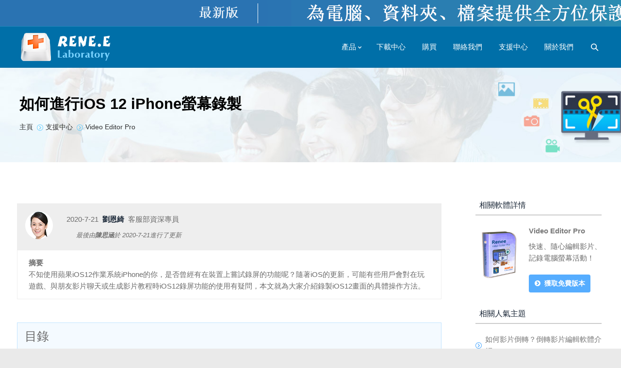

--- FILE ---
content_type: text/html; charset=UTF-8
request_url: https://www.reneelab.net/screen-record-on-ios-12.html
body_size: 17000
content:
<!DOCTYPE html> <!--[if IE 6]><html id="ie6" class="ancient-ie old-ie no-js" lang="zh-TW" prefix="og: http://ogp.me/ns#"> <![endif]--> <!--[if IE 7]><html id="ie7" class="ancient-ie old-ie no-js" lang="zh-TW" prefix="og: http://ogp.me/ns#"> <![endif]--> <!--[if IE 8]><html id="ie8" class="old-ie no-js" lang="zh-TW" prefix="og: http://ogp.me/ns#"> <![endif]--> <!--[if IE 9]><html id="ie9" class="old-ie9 no-js" lang="zh-TW" prefix="og: http://ogp.me/ns#"> <![endif]--> <!--[if !(IE 6) | !(IE 7) | !(IE 8)  ]><!--><html class="no-js" lang="zh-TW" prefix="og: http://ogp.me/ns#"> <!--<![endif]--><head><meta name="referrer" content="origin" /><meta charset="UTF-8" /><meta name="viewport" content="width=device-width, initial-scale=1, maximum-scale=1"> <script type="007b3753f6f6933db226d693-text/javascript">/*<![CDATA[*/function createCookie(a,d,b){if(b){var c=new Date;c.setTime(c.getTime()+864E5*b);b="; expires="+c.toGMTString()}else b="";document.cookie=a+"="+d+b+"; path=/"}function readCookie(a){a+="=";for(var d=document.cookie.split(";"),b=0;b<d.length;b++){for(var c=d[b];" "==c.charAt(0);)c=c.substring(1,c.length);if(0==c.indexOf(a))return c.substring(a.length,c.length)}return null}function eraseCookie(a){createCookie(a,"",-1)}
function areCookiesEnabled(){var a=!1;createCookie("testing","Hello",1);null!=readCookie("testing")&&(a=!0,eraseCookie("testing"));return a}(function(a){var d=readCookie("devicePixelRatio"),b=void 0===a.devicePixelRatio?1:a.devicePixelRatio;areCookiesEnabled()&&null==d&&(a.navigator.standalone?(d=new XMLHttpRequest,d.open("GET","https://www.reneelab.net/wp-content/themes/dt-the7/set-cookie.php?devicePixelRatio="+b,!1),d.send()):createCookie("devicePixelRatio",b,7),1!=b&&a.location.reload(!0))})(window);/*]]>*/</script> <!--[if lt IE 9]> <script src="http://html5shiv.googlecode.com/svn/trunk/html5.js"></script> <![endif]--><style type="text/css" id="static-stylesheet"></style><link rel="icon" href="https://www.reneelab.net/wp-content/uploads/sites/7/2014/10/rene.e-laboratory.png" type="image/png" /><link rel="shortcut icon" href="https://www.reneelab.net/wp-content/uploads/sites/7/2014/10/rene.e-laboratory.png" type="image/png" /><title>如何進行iOS 12 iPhone螢幕錄製 - 銳力電子實驗室</title><meta name="description" content="iOS12內建了新的螢幕錄製功能，如何使用該功能呢？後續能否編輯影片？本文將為您介紹如何進行iPhone螢幕錄製及更便捷的iPhone螢幕錄製及影片編輯方法！"/><link rel="canonical" href="https://www.reneelab.net/screen-record-on-ios-12.html" /><meta property="og:locale" content="zh_TW" /><meta property="og:type" content="article" /><meta property="og:title" content="如何進行iOS 12 iPhone螢幕錄製 - 銳力電子實驗室" /><meta property="og:description" content="iOS12內建了新的螢幕錄製功能，如何使用該功能呢？後續能否編輯影片？本文將為您介紹如何進行iPhone螢幕錄製及更便捷的iPhone螢幕錄製及影片編輯方法！" /><meta property="og:url" content="https://www.reneelab.net/screen-record-on-ios-12.html" /><meta property="og:site_name" content="銳力電子實驗室" /><meta property="article:author" content="magicq" /><meta property="article:section" content="Video Editor Pro" /><meta property="article:published_time" content="2020-07-21T03:59:03+00:00" /><link rel='stylesheet' id='dt-validator-style-css'  href='https://www.reneelab.net/wp-content/themes/dt-the7/js/plugins/validator/validationEngine.jquery.css?ver=3.9.1' type='text/css' media='all' /><link rel='stylesheet' id='js_composer_front-css'  href='https://www.reneelab.net/wp-content/themes/dt-the7/wpbakery/js_composer/assets/css/js_composer.css?ver=4.3.1' type='text/css' media='all' /><link rel='stylesheet' id='dt-font-btn-s-skin2-css'  href='https://fonts.googleapis.com/css?family=Open+Sans&#038;ver=3.9.1' type='text/css' media='all' /><link rel='stylesheet' id='dt-main-css'  href='https://www.reneelab.net/wp-content/themes/dt-the7/css/main.min.css?ver=0.1.5' type='text/css' media='all' /><link rel='stylesheet' id='dt-awsome-fonts-css'  href='https://www.reneelab.net/wp-content/themes/dt-the7/css/font-awesome.min.css?ver=0.1.5' type='text/css' media='all' /><link rel='stylesheet' id='dt-custom.less-css'  href='https://net.reneelab.com/wp-content/uploads/wp-less/dt-the7/css/custom-aa25bcfc17.css?ver=0.1.5' type='text/css' media='all' /><link rel='stylesheet' id='dt-media-css'  href='https://www.reneelab.net/wp-content/themes/dt-the7/css/media.min.css?ver=0.1.5' type='text/css' media='all' /><link rel='stylesheet' id='style-css'  href='https://www.reneelab.net/wp-content/themes/dt-the7-child/style.css?ver=0.1.5' type='text/css' media='all' /><style type='text/css'>.background-arrow{background:url(/wp-content/uploads/sites/7/2014/05/箭头.png) no-repeat;padding-left:1.5em}#topbar{line-height:none;height:40px;width:800px;background-image:url(/wp-content/uploads/sites/7/2014/12/topbar.png)}#adiv{display:block}#footer .soc-ico a
.icon{width:45px;height:45px}#footer .soc-ico
a{width:45px;height:45px;margin-right:25px}.footer
.widget{width:100%}.btn-flat #page .dt-btn:hover{background-color:#307fb1}.sidebar .dt-btn{color:#fff}.dt-btn{border-radius:4px}.dt-btn:hover{background-color:#307fb1}.dt-btn.dt-btn-m
.fa{margin-right:8px}.dt-btn
.fa{color:inherit}.fa{display:inline-block;font-family:FontAwesome;font-style:normal;font-weight:normal;line-height:1;-webkit-font-smoothing:antialiased;-moz-osx-font-smoothing:grayscale}.dt-mega-menu .sub-nav .dt-mega-parent>a{color:#0087ff;font-weight:bold}.dt-mega-menu .sub-nav > li:hover > a, .dt-mega-menu .sub-nav>li>a{color:#0087ff}.mega-icon
img{max-height:23px;max-width:20px}.dt-mega-menu .sub-nav .dt-mega-parent .sub-nav
a{font-weight:bold;line-height:30px;font-size:16px}.dt-mega-parent .sub-nav>li{margin-bottom:20px}.dt-mega-menu .sub-nav .dt-mega-parent .sub-nav .menu-item-7671
.download{display:none}.dt-mega-menu .sub-nav .dt-mega-parent .sub-nav .menu-item-7671:hover
.download{float:right;margin-left:18px;display:block;position:relative}.dt-mega-menu .sub-nav .dt-mega-parent .sub-nav .menu-item-13753
.download{display:none}.dt-mega-menu .sub-nav .dt-mega-parent .sub-nav .menu-item-13753:hover
.download{float:right;margin-left:18px;display:block;position:relative}#navigation ul .mega-column-3 .sub-nav .menu-item-7680:hover
.download{float:right;margin-left:18px;display:block;position:relative}#navigation ul .mega-column-3 .sub-nav .menu-item-12152
.download{display:none}#navigation ul .mega-column-3 .sub-nav .menu-item-12152:hover
.download{float:right;margin-left:18px;display:block;position:relative}#navigation ul .mega-column-3 .sub-nav .menu-item-7680
.download{display:none}#navigation ul .mega-column-3 .sub-nav .menu-item-7672:hover
.download{float:right;margin-left:18px;display:block;position:relative;font-weight:normal}#navigation ul .mega-column-3 .sub-nav .menu-item-7672
.download{display:none}#navigation ul .mega-column-3 .sub-nav .menu-item-7679:hover
.download{float:right;margin-left:18px;display:block;position:relative}#navigation ul .mega-column-3 .sub-nav .menu-item-7679
.download{display:none}#navigation ul .mega-column-3 .sub-nav .menu-item-7673:hover
.download{float:right;margin-left:18px;display:block;position:relative}#navigation ul .mega-column-3 .sub-nav .menu-item-7673
.download{display:none}#navigation ul .mega-column-3 .sub-nav .menu-item-7677:hover
.download{float:right;margin-left:18px;display:block;position:relative}#navigation ul .mega-column-3 .sub-nav .menu-item-7677
.download{display:none}#navigation ul .mega-column-3 .sub-nav .menu-item-7678:hover
.download{float:right;margin-left:18px;display:block;position:relative}#navigation ul .mega-column-3 .sub-nav .menu-item-7678
.download{display:none}#navigation ul .mega-column-3 .sub-nav .menu-item-7675:hover
.download{float:right;margin-left:18px;display:block;position:relative}#navigation ul .mega-column-3 .sub-nav .menu-item-7675
.download{display:none}.products_description{font-size:15px;line-height:23px;position:relative}.products_img{float:left;padding-right:10px}.clearfix{display:block;position:relative}.button_download{display:block;color:#fff;text-align:center;border-radius:3px;transition:300ms;border:1px
solid #fff;margin:5px;float:left;padding:5px}.dt-mega-menu .sub-nav .dt-mega-parent .sub-nav .menu-item-7728 a:hover{pointer-events:none;background-color:#fff;cursor:default}.dt-mega-menu .sub-nav .dt-mega-parent .sub-nav .menu-item-7728
a{pointer-events:none;cursor:default}.dt-mega-menu .sub-nav .dt-mega-parent .sub-nav .menu-item-7729{margin-top:-2em}.dt-mega-menu .sub-nav .dt-mega-parent .sub-nav .menu-item-7729 a:hover{background:none}.dt-mega-menu .sub-nav .dt-mega-parent .sub-nav .menu-item-7729 .clearfix .button-download a:hover{background-color:#000;pointer-events:auto;cursor:auto}#bottom-bar{z-index:1000}.sidebar-article
a{display:block;padding:15px
0 10px 0px;font-size:16px;line-height:1.571;border-bottom:1px dashed #e6e6e6;overflow:hidden}#top-bar{line-height:0;margin-left:-10px}#top-bar .wf-wrap{margin:0;padding:0}h1.h1-TitleCss{font-size:31px;font-weight:bold}.sidebar .dt-btn-2{padding-left:5px;text-decoration:none;border-bottom:1px solid #dfdfdf;padding:5px
5px 10px 5px}.sidebar .dt-btn-2:hover{text-decoration:none !important;background-color:#fff;border:2px
solid #00A6FF;color:#00A6FF !important;border-radius:3px;padding:5px
5px 10px 5px}.topic{line-height:35px}.topic
.fa{color:#00A6F;margin-right:8px;margin-left:8px;display:inline-block;font-family:FontAwesome;font-style:normal;font-weight:normal;line-height:1;-webkit-font-smoothing:antialiased;-moz-osx-font-smoothing:grayscale}*{outline:none}@media(max-width:800px){.show-download-box .free-use-btn{float:none}}.show-download-box .has-download{display:block;padding-top:30px}.show-download-box.download-ads-box
.title{font-weight:normal}#navigation ul .mega-column-3 .sub-nav .menu-item-20148:hover
.download{float:right;margin-left:18px;display:block;position:relative}#navigation ul .mega-column-3 .sub-nav .menu-item-20148
.download{display:none}#navigation ul .mega-column-3 .sub-nav .menu-item-20149:hover
.download{float:right;margin-left:18px;display:block;position:relative}#navigation ul .mega-column-3 .sub-nav .menu-item-20149
.download{display:none}.gw-go-body li .gw-go-tooltip{display:none}span[class*="gw-go-icon"]{margin:0
0 -4px;box-sizing:border-box}ul.gw-go-body li .gw-go-body-cell{display:flex;text-align:left;height:auto !important}html:not(.mobile-true) #main img:not(.animate-element,.ls-s-1), html:not(.mobile-true) #header img, html:not(.mobile-true) #bottom-bar
img{opacity:1}.renee-pdf-container{margin:20px
auto;background-color:#fff;padding:20px;border-radius:8px;box-shadow:0 4px 12px rgba(0,0,0,0.1)}.renee-pdf-logo{text-align:center;margin-bottom:20px}.renee-pdf-logo
img{margin-bottom:10px}.renee-pdf-logo
span{font-size:14px;color:#333}.renee-pdf-header{font-size:24px;font-weight:bold;color:#333;text-align:center;margin-bottom:20px}.renee-pdf-instruction{font-size:16px;color:#666;text-align:center;margin-bottom:20px}.renee-pdf-btn-file{display:block;width:fit-content;margin:0
auto;background-color:#007bff;color:#fff;padding:12px
24px;font-size:16px;border:none;border-radius:4px;cursor:pointer;transition:background-color 0.3s ease}.renee-pdf-btn-file:hover{background-color:#0056b3}.renee-pdf-footer{font-size:14px;color:#777;margin-top:20px;text-align:center;line-height:1.6}.renee-pdf-footer
a{color:#007bff;text-decoration:none}.renee-pdf-footer a:hover{text-decoration:underline}#content{position:relative;transition:height 0.5s ease-in-out;padding:15px;padding-bottom:30px;box-sizing:border-box}#transitionFrame{display:none;bottom:0;left:0;width:100%;height:120px;background:-webkit-linear-gradient(
to bottom,
rgba(255, 255, 255, 0) 0%,
rgba(240, 240, 240, 0.9) 40%,
rgba(240, 240, 240, 0.9) 60%,
rgba(255, 255, 255, 0) 100%
);justify-content:center;align-items:center;z-index:1;box-sizing:border-box}.content-toggler{padding:15px
150px;cursor:pointer;border:1px
solid #007bff;background-color:#007bff;color:white;border-radius:5px;font-size:1em;display:block;margin-top:15px;text-align:center}.content-toggler{text-decoration:none}.renee-comment-container{font-family:Arial,sans-serif}.renee-comment{margin-bottom:10px}.renee-comment-indent-0{margin-left:0px}.renee-comment-indent-1{margin-left:20px}.renee-comment-indent-2{margin-left:40px}.renee-comment-indent-3{margin-left:60px}.renee-comment-indent-4{margin-left:80px}.renee-comment-indent-5{margin-left:100px}.renee-comment-card{background-color:#fff;border-radius:8px;box-shadow:0 2px 4px rgba(0, 0, 0, 0.1);padding:15px;transition:box-shadow 0.3s ease}.renee-comment-card:hover{box-shadow:0 4px 8px rgba(0,0,0,0.1)}.renee-comment-header{display:flex;align-items:center}.renee-comment-initials{width:40px;height:40px;background-color:#0078d4;border-radius:50%;color:white;display:flex;align-items:center;justify-content:center;font-weight:bold;margin-right:10px}.renee-comment-meta{flex:1}.renee-comment-author{font-weight:bold;color:#333}.renee-comment-date{color:#666;font-size:0.9em}.renee-comment-content{margin-top:10px;color:#444}.renee-pagination{text-align:center;margin:20px
0}.renee-pagination
button{padding:8px
16px;margin:0
5px;border:none;background:#0078d4;color:white;cursor:pointer;border-radius:5px}.renee-pagination button:disabled{background:#ccc;cursor:not-allowed}.renee-comment-form{background:#f9f9f9;padding:20px;border-radius:10px;box-shadow:0 2px 5px rgba(0,0,0,0.1);margin-top:30px}.renee-comment-form
textarea{width:93%;min-height:100px;padding:10px;border:1px
solid #ddd;border-radius:5px;resize:vertical}.renee-comment-form input[type="text"],
.renee-comment-form input[type="email"]{width:93%;padding:10px;margin:10px
0;border:1px
solid #ddd;border-radius:5px}.renee-comment-form
button{padding:10px
20px;background:#0078d4;color:white;border:none;border-radius:5px;cursor:pointer}.renee-comment-form button:hover{background:#0056b3}.renee-comment-notification{display:none;padding:15px;margin-top:10px;border-radius:5px;background:#d4edda;color:#155724}</style> <script type="007b3753f6f6933db226d693-text/javascript" src='https://www.reneelab.net/wp-includes/js/jquery/jquery.js?ver=1.11.0'></script> <script type="007b3753f6f6933db226d693-text/javascript" src='https://www.reneelab.net/wp-includes/js/jquery/jquery-migrate.min.js?ver=1.2.1'></script> <script type="007b3753f6f6933db226d693-text/javascript" src='https://www.reneelab.net/wp-content/themes/dt-the7/js/modernizr.js?ver=0.1.5'></script> <script type="007b3753f6f6933db226d693-text/javascript" src='https://www.reneelab.net/wp-content/themes/dt-the7/js/svg-icons.min.js?ver=0.1.5'></script> <script type="007b3753f6f6933db226d693-text/javascript">stickyheader=1;</script> <script type="007b3753f6f6933db226d693-text/javascript">dtGlobals.logoEnabled=1;dtGlobals.logoURL='';dtGlobals.logoW='0';dtGlobals.logoH='0';smartMenu=0;</script> <style type="text/css">.recentcomments
a{display:inline !important;padding:0
!important;margin:0
!important}</style><meta name="generator" content="Powered by Visual Composer - drag and drop page builder for WordPress."/><style type="text/css" data-type="vc_custom-css">#fancy-header{margin-bottom:70px}#fancy-header.title-center .wf-wrap{display:block}.fancy-header.title-center .wf-table, .fancy-header.title-center .wf-td{text-align:left}</style> <script async src="//pagead2.googlesyndication.com/pagead/js/adsbygoogle.js" type="007b3753f6f6933db226d693-text/javascript"></script> <script type="007b3753f6f6933db226d693-text/javascript">(adsbygoogle=window.adsbygoogle||[]).push({google_ad_client:"ca-pub-6483491382400486",enable_page_level_ads:true});</script> <script src="https://www.reneelab.com/wp-content/themes/dt-the7-child/jquery.lazyload.js" type="007b3753f6f6933db226d693-text/javascript"></script> <script type="007b3753f6f6933db226d693-text/javascript">jQuery(function(){jQuery("img").lazyload({effect:"fadeIn",failure_limit:10});});</script> <script type="application/ld+json">{"@context":"https://schema.org","@type":"Article","mainEntityOfPage":{"@type":"WebPage","@id":"https://www.reneelab.net/screen-record-on-ios-12.html"},"headline":"如何進行iOS 12 iPhone螢幕錄製","image":[],"datePublished":"2020-07-21T03:59:03+00:00","dateModified":"2020-07-21T03:59:03+00:00","author":[{"@type":"Person","name":"劉恩綺"}],"publisher":{"@type":"Organization","name":"Rene.E Laboratory","logo":{"@type":"ImageObject","url":"https://www.reneelab.com/wp-content/uploads/sites/2/2014/05/logo.png"}},"description":"不知使用蘋果iOS12作業系統iPhone的你，是否曾經有在裝置上嘗試錄屏的功能呢？隨著iOS的更新，可能有些用戶會對在玩遊戲、與朋友影片聊天或生成影片教程時iOS12錄屏功能的使用有疑問，本文就為大家介紹錄製iOS12畫面的具體操作方法。"}</script> <script type="application/ld+json">{"@context":"https://schema.org","@type":"BreadcrumbList","itemListElement":[{"@type":"ListItem","position":1,"name":"銳力電子實驗室","item":"https://www.reneelab.net"},{"@type":"ListItem","position":2,"name":"Video Editor Pro","item":"https://www.reneelab.net/support/tips-renee-video-editor-pro"},{"@type":"ListItem","position":3,"name":"如何進行iOS 12 iPhone螢幕錄製"}]}</script> </head><body class="single single-post postid-26992 single-format-standard fancy-header-on btn-flat wpb-js-composer js-comp-ver-4.3.1 vc_responsive"><div id="page"><div id="top-bar" role="complementary" class="text-center"><div class="wf-wrap"><div class="wf-table wf-mobile-collapsed"><div class="wf-td"><div class="wf-float-left"><p><a class="wf-mobile-hidden" href="/office-information-leak.html" target="_blank"><img width="auto" src="/wp-content/uploads/sites/7/2023/08/BANNER-top-zh2.png" alt="辦公室資安"></a><br /> <a class="wf-mobile-visible" href="/office-information-leak.html" target="_blank"><img width="102.5%" src="/wp-content/uploads/sites/7/2023/08/topbar-mobile-2020-2.png" alt="辦公室資安-移動端"></a></p></div></div></div></div></div> <header id="header" class="logo-left" role="banner"><div class="wf-wrap"><div class="wf-table"><div id="branding" class="wf-td"> <a href="https://www.reneelab.net/"><img class="preload-me" src="https://net.reneelab.com/wp-content/uploads/sites/7/2014/05/logo.png" width="191" height="64"   alt="銳力電子實驗室" /></a><div id="site-title" class="assistive-text">銳力電子實驗室</div><div id="site-description" class="assistive-text">銳力電子實驗室|檔案救援、PC檔案備份和復原、PDF轉換、系統救援等軟體供應商</div></div> <nav id="navigation" class="wf-td"><ul id="main-nav" class="fancy-rollovers wf-mobile-hidden menu-frame-on"><li class=" menu-item menu-item-type-custom menu-item-object-custom menu-item-has-children menu-item-7669 dt-mega-menu mega-full-width mega-column-3 first has-children level-arrows-on"><a href=""><span>產品</span></a><ul class="sub-nav"><li class=" menu-item menu-item-type-post_type menu-item-object-page menu-item-has-children menu-item-7916 dt-mega-parent wf-1-3 first has-children level-arrows-on"><a href="https://www.reneelab.net/"><span class="mega-icon"><img src="https://net.reneelab.com/wp-content/uploads/sites/7/2017/06/folder-document.png" alt="資訊管理" width="128" height="128" /></span><span>資訊管理</span></a><ul class="sub-nav"><li class=" menu-item menu-item-type-post_type menu-item-object-page menu-item-7671 first level-arrows-on"><a href="https://www.reneelab.net/data-backup"><span>檔案備份<p class="wf-mobile-hidden download"><a style="color:#fff; margin-top: -3.6em; background-color:#4799cb; border:1px solid #4799cb; border-radius:5px; margin-bottom:2px; font-weight:normal; padding:2px;" href="/download-center/renee-becca" target="_blank">立即下載</a></p></span></a></li><li class=" menu-item menu-item-type-post_type menu-item-object-page menu-item-7680 level-arrows-on"><a href="https://www.reneelab.net/system-rescue"><span>系統拯救<p class="wf-mobile-hidden download"><a style="color:#fff; margin-top: -3.6em; background-color:#4799cb; font-weight:normal;border:1px solid #4799cb; border-radius:5px; margin-bottom:2px; padding:2px;" href="/download-center/renee-passnow"  target="_blank">立即下載</a></p></span></a></li><li class=" menu-item menu-item-type-post_type menu-item-object-page menu-item-7672 level-arrows-on"><a href="https://www.reneelab.net/file-protector"><span>檔案加密<p class="wf-mobile-hidden download"><a style="color:#fff; margin-top: -3.6em; background-color:#4799cb; border:1px solid #4799cb; border-radius:5px; margin-bottom:2px; padding:2px; font-weight:normal;" href="/download-center/renee-file-protector"  target="_blank">立即下載</a></p></span></a></li><li class=" menu-item menu-item-type-post_type menu-item-object-page menu-item-7679 level-arrows-on"><a href="https://www.reneelab.net/usb-block"><span>USB端口保護<p class="wf-mobile-hidden download"><a style="font-weight:normal; color:#fff; margin-top: -3.6em; background-color:#4799cb; border:1px solid #4799cb; border-radius:5px; margin-bottom:2px; padding:2px;" href="/download-center/renee-usb-block"  target="_blank">立即下載</a></p></span></a></li></ul></li><li class=" menu-item menu-item-type-post_type menu-item-object-page menu-item-has-children menu-item-7917 dt-mega-parent wf-1-3 has-children level-arrows-on"><a href="https://www.reneelab.net/"><span class="mega-icon"><img src="https://net.reneelab.com/wp-content/uploads/sites/7/2017/06/Windows.png" alt="Windows工具" width="128" height="128" /></span><span>Windows工具</span></a><ul class="sub-nav"><li class=" menu-item menu-item-type-post_type menu-item-object-page menu-item-7673 first level-arrows-on"><a href="https://www.reneelab.net/pdf-converter"><span>PDF檔案轉換<p class="wf-mobile-hidden download"><a style="color:#fff; margin-top: -3.6em; font-weight:normal; background-color:#4799cb; border:1px solid #4799cb; border-radius:5px; margin-bottom:2px; padding:2px;" href="/download-center/renee-pdf-aide"  target="_blank">100%免費</a></p></span></a></li><li class=" menu-item menu-item-type-post_type menu-item-object-page menu-item-7677 level-arrows-on"><a href="https://www.reneelab.net/video-editor"><span>影片編輯<p class="wf-mobile-hidden download"><a style="color:#fff; margin-top: -3.6em; background-color:#4799cb; border:1px solid #4799cb; border-radius:5px; margin-bottom:2px; padding:2px; font-weight:normal;" href="/download-center/renee-video-editor"  target="_blank">100%免費</a></p></span></a></li><li class=" menu-item menu-item-type-post_type menu-item-object-page menu-item-12152 level-arrows-on"><a href="https://www.reneelab.net/video-editor-pro"><span><span style="color:#ff0000;">專業影音編輯</span><p class="wf-mobile-hidden download"><a style="color:#fff; margin-top: -3.6em; font-weight:normal; background-color:#4799cb; border:1px solid #4799cb; border-radius:5px; margin-bottom:2px; padding:2px;" href="/download-center/renee-video-editor-pro"  target="_blank">立即下載</a></p></span></a></li><li class=" menu-item menu-item-type-post_type menu-item-object-page menu-item-7678 level-arrows-on"><a href="https://www.reneelab.net/screen-recorder"><span>螢幕錄製<p class="wf-mobile-hidden download"><a style="color:#fff; margin-top: -3.6em; background-color:#4799cb; border:1px solid #4799cb; font-weight:normal; border-radius:5px; margin-bottom:2px; padding:2px;" href="/download-center/renee-screen-recorder"  target="_blank">100%免費</a></p></span></a></li><li class=" menu-item menu-item-type-post_type menu-item-object-page menu-item-7675 level-arrows-on"><a href="https://www.reneelab.net/audio-recorder-pro"><span>音訊錄製<p class="wf-mobile-hidden download"><a style="color:#fff; margin-top: -3.6em; font-weight:normal; background-color:#4799cb; border:1px solid #4799cb; border-radius:5px; margin-bottom:2px; padding:2px;" href="/download-center/renee-audio-recorder-pro"  target="_blank">立即下載</a></p></span></a></li><li class=" menu-item menu-item-type-post_type menu-item-object-page menu-item-13753 level-arrows-on"><a href="https://www.reneelab.net/audio-tools"><span>Audio Tools<p class="wf-mobile-hidden download"><a style="color:#fff; margin-top: -3.6em; background-color:#4799cb; border:1px solid #4799cb; border-radius:5px; margin-bottom:2px; padding:2px;" href="/download-center/renee-audio-tools" target="_blank">100%免費</a></p></span></a></li></ul></li><li class=" menu-item menu-item-type-custom menu-item-object-custom menu-item-has-children menu-item-20147 no-link dt-mega-parent wf-1-3 has-children level-arrows-on"><a href=""><span class="mega-icon"><img src="https://net.reneelab.com/wp-content/uploads/sites/7/2017/06/folder-document.png" alt="資訊安全及密碼移除" width="128" height="128" /></span><span>資訊安全及密碼移除</span></a><ul class="sub-nav"><li class=" menu-item menu-item-type-post_type menu-item-object-page menu-item-20148 first level-arrows-on"><a href="https://www.reneelab.net/renee-ipassfix"><span>Renee iPassFix<p class="wf-mobile-hidden download"><a style="color:#fff; margin-top: -3.6em; font-weight:normal; background-color:#4799cb; border:1px solid #4799cb; border-radius:5px; margin-bottom:2px; padding:2px;" href="/download-center"  target="_blank">立即下載</a></p></span></a></li><li class=" menu-item menu-item-type-post_type menu-item-object-page menu-item-20149 level-arrows-on"><a href="https://www.reneelab.net/secure-silo"><span>Secure Silo<p class="wf-mobile-hidden download"><a style="color:#fff; margin-top: -3.6em; font-weight:normal; background-color:#4799cb; border:1px solid #4799cb; border-radius:5px; margin-bottom:2px; padding:2px;" href="/download-center/renee-secure-silo"  target="_blank">立即下載</a></p></span></a></li></ul></li><li class=" menu-item menu-item-type-post_type menu-item-object-page menu-item-has-children menu-item-7918 dt-mega-parent wf-1-3 has-children level-arrows-on"><a href="https://www.reneelab.net/"><span class="mega-icon"><img src="https://net.reneelab.com/wp-content/uploads/sites/7/2017/06/Data-Recovery-Software.png" alt="資訊救援" width="128" height="128" /></span><span>資訊救援</span></a><ul class="sub-nav"><li class=" menu-item menu-item-type-custom menu-item-object-custom menu-item-7728 first level-arrows-on"><a href=""><span><p class="products_description"> <img alt="Windows，Mac，安卓及iPhone檔案救援" class="products_img" src="/wp-content/uploads/sites/7/2017/06/laptop+iphone+android.png" width="80" height="80">從Windows、Mac、iPhone及Android中救回照片、影片、音訊等檔案。</p></span></a></li><li class=" menu-item menu-item-type-custom menu-item-object-custom menu-item-7729 level-arrows-on"><a href=""><span><p class="button clearfix"><a class="button_download" style="margin-top: -3em;border: 1px solid #777;border-radius: 5px;margin-left: 1em;color:#fff;background-color:#4799cb;width:69%; text-align:center;" href="/data-recovery"  target="_blank">Windows &#038; Mac</a><a class="button_download" style="border: 1px solid #777;border-radius: 5px;margin-left: 1em;margin-top: 0.3em;color:#fff;background-color:#4799cb;width:30%; text-align:center;" href="/android-recovery"  target="_blank">Android</a>                   <a class="button_download" href="/iphone-recovery" style="border: 1px solid #777;margin-left: 11.5em;border-radius: 5px;margin-top: -3em;color:#fff;background-color:#4799cb;width:30%; text-align:center;"   target="_blank">iPhone</a></p></span></a></li></ul></li></ul></li><li class=" menu-item menu-item-type-post_type menu-item-object-page menu-item-7681 level-arrows-on"><a href="https://www.reneelab.net/download-center"><span>下載中心</span></a></li><li class=" menu-item menu-item-type-post_type menu-item-object-page menu-item-7682 level-arrows-on"><a href="https://www.reneelab.net/store"><span>購買</span></a></li><li class=" menu-item menu-item-type-custom menu-item-object-custom menu-item-7684 dt-mega-menu mega-auto-width mega-column-3 level-arrows-on"><a href="http://support.reneelab.com/hc/requests/new" rel="nofollow"><span>聯絡我們</span></a></li><li class=" menu-item menu-item-type-post_type menu-item-object-page menu-item-7683 level-arrows-on"><a href="https://www.reneelab.net/support"><span>支援中心</span></a></li><li class=" menu-item menu-item-type-post_type menu-item-object-page menu-item-7888 level-arrows-on"><a href="https://www.reneelab.net/company"><span>關於我們</span></a></li></ul> <a href="#show-menu" rel="nofollow" id="mobile-menu"> <span class="menu-open">菜單</span> <span class="menu-close">关闭</span> <span class="menu-back">返回</span> <span class="wf-phone-visible">&nbsp;</span> </a> </nav><div class="wf-td mini-search wf-mobile-hidden"><form class="searchform" role="search" method="get" action="https://www.reneelab.net/"> <input type="text" class="field searchform-s" name="s" value="" placeholder="輸入查找內容并按回車鍵&hellip;" /> <input type="submit" class="assistive-text searchsubmit" value="開始！" /> <a href="#go" class="submit"></a></form></div></div></div> </header><article class="hentry"><header id="fancy-header" class="fancy-header title-center" style="background-color: #ffffff; background-image: url(https://net.reneelab.com/wp-content/uploads/sites/7/2020/03/Video-Recorder.jpg); background-repeat: no-repeat; background-position: center center; background-size: cover; min-height: 100px" ><div class="wf-wrap"><div class="wf-table" style="height: 100px;"><div class="wf-td hgroup"><h1 class="h1-TitleCss entry-title fancy-title" style="color: #000000">如何進行iOS 12 iPhone螢幕錄製</h1></div><div class="assistive-text">您在此处：</div><ol class="breadcrumbs wf-td text-small test-text" vocab="https://schema.org/" typeof="BreadcrumbList"><li style="color: #000000;" property="itemListElement" typeof="ListItem"><a property="item" typeof="WebPage" href="https://www.reneelab.net/" title=""><span property="name">主頁</span></a><meta property="position" content="1"></li><li style="color: #000000;" property="itemListElement" typeof="ListItem"><span property="name"><a property="item" typeof="WebPage" href="https://www.reneelab.net/support" title="觀看分類「支援中心」的全部文章"><span property="name">支援中心</span></a><meta property="position" content="2"></li><li style="color: #000000;" property="itemListElement" typeof="ListItem"><span property="name"><a property="item" typeof="WebPage" href="https://www.reneelab.net/support/tips-renee-video-editor-pro" title="觀看分類「Video Editor Pro」的全部文章"><span property="name">Video Editor Pro</span></a><meta property="position" content="3"></li><li style="color: #000000;" class="current">如何進行iOS 12 iPhone螢幕錄製</li></ol></div></div> </header><div id="main" class="bg-under-widget sidebar-right"><div class="main-gradient"></div><div class="wf-wrap"><div class="wf-container-main"><div id="content" class="content" role="main"><div id="post-26992" class="post-26992 post type-post status-publish format-standard  category-tips-renee-video-editor-pro"><div class="wpb_row wf-container" style="margin-top: 0px;margin-bottom: 0px" ><div class="vc_col-sm-12 wpb_column column_container "><div class="wpb_wrapper"><div class="wpb_text_column wpb_content_element "><div class="wpb_wrapper"><div id="authorBlock" class="wpb_row wf-container" style="margin-top: 0px; margin-bottom: 0px; min-height: 0px;"><div class="vc_col-sm-12 wpb_column column_container "><div class="wpb_wrapper"><div style="border-style: solid; border-width: 1px;border-color:#EEEEEE;"><div class="divs" style="padding: 16px 16px 16px 16px; background-color:#EEEEEE;"><div style="display: inline-block;vertical-align: middle;"> <img src="https://www.reneelab.com/images/avatar/zy/1.png" alt="author avatar" height="57" width="57"/></div><div style="padding-left:28px;line-height:23px;display: inline-block;vertical-align: middle;"> <span class="updated post-date"> 2020-7-21</span>&nbsp;&nbsp;<b><span class="vcard author post-author"><span class="fn">劉恩綺</span></span></b>&nbsp;&nbsp;客服部資深專員<br/><div class="post-update-info" style="padding-left:20px;padding-top:10px;font-size: small;"><i>最後由<b>陳思涵</b>於<span class="updated post-modified-date"> 2020-7-21</span>進行了更新</i></div></div></div><div style="padding: 14px 23px 14px 23px;"><p><b>摘要</b><br/>不知使用蘋果iOS12作業系統iPhone的你，是否曾經有在裝置上嘗試錄屏的功能呢？隨著iOS的更新，可能有些用戶會對在玩遊戲、與朋友影片聊天或生成影片教程時iOS12錄屏功能的使用有疑問，本文就為大家介紹錄製iOS12畫面的具體操作方法。</p></div></div></div></div></div><br/><br/><style type="text/css">.adslot_3{display:inline-block;width:100%;height:90px}@media (min-width: 400px){.adslot_3{display:none}}</style> <script async src="//pagead2.googlesyndication.com/pagead/js/adsbygoogle.js" type="007b3753f6f6933db226d693-text/javascript"></script> <ins class="adsbygoogle adslot_3" data-ad-layout="in-article" data-ad-format="fluid" data-ad-client="ca-pub-8704359842785328" data-ad-slot="1676251821"></ins> <script type="007b3753f6f6933db226d693-text/javascript">(adsbygoogle=window.adsbygoogle||[]).push({});</script> </div></div><div class="wpb_text_column wpb_content_element "><div class="wpb_wrapper"><div style="border: solid 1px #c1e3ff;background-color: #f4faff;padding: 15px 30px 15px 15px"><p><span style="font-size: 25px">目錄</span></p><p style="color: #56adff;font-size: 17px"><strong><a href="#_Toc28331361">如何錄製iOS12 iPhone的螢幕</a></strong></p><p style="color: #56adff;font-size: 17px"><strong><a href="#_Toc28331362">iOS12錄製螢幕功能的局限性</a></strong></p><p style="color: #56adff;font-size: 17px"><strong><a href="#_Toc28331363">在PC上錄製iPhone行動電話螢幕的方法</a></strong></p></div></div></div></div></div></div><div class="wpb_row wf-container" style="margin-top: 0px;margin-bottom: 0px" ><div class="vc_col-sm-12 wpb_column column_container "><div class="wpb_wrapper"><div class="wpb_text_column wpb_content_element "><div class="wpb_wrapper"> <a name="_Toc28331361"></a><h2 id="" style="border-left-width: 8px !important;padding-top: .7em !important;padding-bottom: .7em !important;padding-left: .5em !important;border-left-color: #64a0dc !important;border-left-style: solid !important;margin-top: 3em;background-color: #f5f5f5;font-size: 21px;font-weight: bold;">如何錄製iOS12 iPhone的螢幕</h2></div></div><div class="gap" style="line-height: 20px; height: 20px;"></div><div class="wpb_text_column wpb_content_element "><div class="wpb_wrapper"> 利用iOS12的螢幕錄製功能，用戶可以將錄製過程的螢幕動態和聲音以影片的形式進行保存，iPhone螢幕錄製操作如下：</div></div><div class="gap" style="line-height: 15px; height: 15px;"></div><div class="wpb_text_column wpb_content_element "><div class="wpb_wrapper"> 1. 前往“設定”—“控制中心”—“自定控制項目”—點選添加“螢幕錄製”。</div></div><div class="gap" style="line-height: 20px; height: 20px;"></div><div class="wpb_single_image wpb_content_element vc_align_left"><div class="wpb_wrapper"> <img width="900" height="644" src="https://net.reneelab.com/wp-content/uploads/sites/7/2020/07/iPhone-pingmuluzhi.jpg" class="vc_box_shadow_border vc_box_border_grey attachment-full" alt="iPhone螢幕錄製" /></div></div><div class="gap" style="line-height: 40px; height: 40px;"></div><div class="wpb_text_column wpb_content_element "><div class="wpb_wrapper"> 2. 隨後在iPhone底部往上滑調出功能表，就能直接看到螢幕錄製的按鈕。點選螢幕錄製按鈕，即可開始進行錄製，再次點選則停止錄製，而錄製後的影片會保存在行動電話相冊裡。</div></div><div class="gap" style="line-height: 20px; height: 20px;"></div><div class="wpb_single_image wpb_content_element vc_align_left"><div class="wpb_wrapper"> <img width="600" height="642" src="https://net.reneelab.com/wp-content/uploads/sites/7/2020/07/iPhone-pingmuluzhi2.jpg" class="vc_box_shadow_border vc_box_border_grey attachment-full" alt="iPhone螢幕錄製" /></div></div></div></div></div><div class="wpb_row wf-container" style="margin-top: 0px;margin-bottom: 0px" ><div class="vc_col-sm-12 wpb_column column_container "><div class="wpb_wrapper"><div class="wpb_text_column wpb_content_element "><div class="wpb_wrapper"> <a name="_Toc28331362"></a><h2 id="" style="border-left-width: 8px !important;padding-top: .7em !important;padding-bottom: .7em !important;padding-left: .5em !important;border-left-color: #64a0dc !important;border-left-style: solid !important;margin-top: 3em;background-color: #f5f5f5;font-size: 21px;font-weight: bold;">iOS12錄製螢幕功能的局限性</h2></div></div><div class="gap" style="line-height: 20px; height: 20px;"></div><div class="wpb_text_column wpb_content_element "><div class="wpb_wrapper"> 從上面的步驟我們可以發現，iOS12的iPhone螢幕錄製功能十分簡單，對於一些行動電話螢幕簡單的錄製分享來說尤其實用。但是，用戶錄製的影片只會保存在行動電話相冊中，如果想進行提取到本機電腦，還要經由iTunes進行一系列繁瑣的傳輸操作，而且如果想對錄製的影片進行後期編輯操作，iPhone上也缺少簡單好用的編輯軟體。那麼，如何可以將iPhone的畫面內容直接在PC上進行錄製並進行後期編輯呢？下面就為大家詳細介紹。</div></div></div></div></div><div class="wpb_row wf-container" style="margin-top: 0px;margin-bottom: 0px" ><div class="vc_col-sm-12 wpb_column column_container "><div class="wpb_wrapper"><div class="wpb_text_column wpb_content_element "><div class="wpb_wrapper"> <a name="_Toc28331363"></a><h2 id="" style="border-left-width: 8px !important;padding-top: .7em !important;padding-bottom: .7em !important;padding-left: .5em !important;border-left-color: #64a0dc !important;border-left-style: solid !important;margin-top: 3em;background-color: #f5f5f5;font-size: 21px;font-weight: bold;">在PC上錄製iPhone行動電話螢幕的方法</h2></div></div><div class="gap" style="line-height: 20px; height: 20px;"></div><div class="wpb_text_column wpb_content_element "><div class="wpb_wrapper"> 想要在PC上錄製iPhone行動電話的螢幕，首先用戶需要藉助螢幕鏡像輸出軟體將iPhone的畫面鏡像輸出到PC上去，常用的螢幕鏡像輸出軟體有很多，比如LonelyScreen、Reflector2、iToos等，在PC端安裝以上軟體並根據正確步驟將iPhone與PC在同一局域網下進行連接後，即可將PC變成Airplay支援裝置，並將iPhone畫面同步到PC端的軟體上。這時，在需要進行iPhone螢幕錄製以及對錄製後的畫面編輯時，推薦使用<b><a href="/video-editor-pro" target="_blank">Renee Video Editor Pro</a></b>來完成。</div></div><div class="gap" style="line-height: 20px; height: 20px;"></div><div class="wpb_text_column wpb_content_element "><div class="wpb_wrapper"> <b>Renee Video Editor Pro</b>是一款專業的影片錄製、編輯綜合軟體，它允許用戶它允許用戶對電腦的影片源、音源進行高質量的採集錄製，對於一些有特殊要求的影片錄製，在錄製過程中軟體還提供了影片浮水印、滑鼠動作追踪等功能，使得在製作諸如解說、教學影片時能提供便利。同時，Renee Video Editor Pro還整合了影片編輯的功能，用戶可以在一個軟體中，完成錄製、剪輯、影片優化等所有步驟。</div></div><div class="gap" style="line-height: 20px; height: 20px;"></div><div class="wpb_text_column wpb_content_element "><div class="wpb_wrapper"> <!DOCTYPE html PUBLIC "-//W3C//DTD HTML 4.0 Transitional//EN" "http://www.w3.org/TR/REC-html40/loose.dtd"><html><body><div class="wpb_row wf-container" style="margin-top: 0px;margin-bottom: 0px"><div class="vc_col-sm-12 wpb_column column_container "><div class="wpb_wrapper"><div class="gap" style="line-height: 20px; height: 20px;"></div><div class="wpb_raw_code wpb_content_element wpb_raw_html"><div class="wpb_wrapper"><div class="show-download-box"><strong class="title">Renee Video Editor Pro &mdash; &#22810;&#21151;&#33021;&#24433;&#29255;&#32232;&#36655;&#36575;&#39636;</strong><img src="https://www.reneelab.net/wp-content/themes/dt-the7/images/grey.png" data-original="/wp-content/uploads/sites/7/2018/10/renee-video-editor-pro.png" alt="Renee Video Editor Pro&#23560;&#26989;&#24433;&#29255;&#32232;&#36655;&#36575;&#39636;" style="display: block;"><noscript><img src="/wp-content/uploads/sites/7/2018/10/renee-video-editor-pro.png" alt="Renee Video Editor Pro&#23560;&#26989;&#24433;&#29255;&#32232;&#36655;&#36575;&#39636;" style="display: block;"></noscript><p class="feature wf-mobile-hidden"><strong>&#34722;&#24149;&#37636;&#35069;</strong>&#23565;&#23433;&#35037;&#20102;Windows&#30340;&#38651;&#33126;&#36914;&#34892;&#34722;&#24149;&#21644;&#25885;&#20687;&#38957;&#36914;&#34892;&#24433;&#29255;&#37636;&#35069;&#12290;</p><p class="feature wf-mobile-hidden"><strong>&#24433;&#29255;&#21098;&#20999;</strong>&#21487;&#35373;&#23450;&#38283;&#22987;&#26178;&#38291;&#40670;&#33287;&#32080;&#26463;&#26178;&#38291;&#40670;&#65292;&#21098;&#20999;&#24433;&#29255;&#38263;&#30701;&#12290;</p><p class="feature wf-mobile-hidden"><strong>&#28670;&#37857;&#29305;&#25928;</strong>&#21487;&#28858;&#24433;&#29255;&#28155;&#21152;&ldquo;&#28670;&#37857;&#29305;&#25928;&rdquo;&#12289;&ldquo;&#32302;&#23567;&#25918;&#22823;&#29305;&#25928;&rdquo;&#12289;&ldquo;&#38899;&#37327;&#29305;&#25928;&rdquo;&#12290;</p><p class="feature wf-mobile-hidden"><strong>&#21152;/&#21435;&#28014;&#27700;&#21360;</strong>&#22312;&#24433;&#29255;&#20013;&#28155;&#21152;&#25991;&#23383;&#12289;&#22294;&#29255;&#12289;&#24433;&#29255;&#12289;&#22294;&#24418;&#28014;&#27700;&#21360;&#65292;&#36996;&#21487;<a href="/how-to-remove-watermark-in-video.html" target="_blank" style="text-decoration: underline; color: #6b6b6b;">&#21435;&#38500;&#24433;&#29255;&#30340;&#28014;&#27700;&#21360;</a>&#12290;</p><p class="feature wf-mobile-hidden"><strong>&#26684;&#24335;&#36681;&#25563;</strong>&#25903;&#25588;&#25152;&#26377;&#24120;&#35211;&#26684;&#24335;&#30340;&#20114;&#30456;&#36681;&#25563;&#65292;&#36935;&#21040;&#38656;&#35201;&#37325;&#26032;&#32232;&#30908;&#30340;&#27284;&#26696;&#65292;&#21487;&#33258;&#21205;&#37325;&#26032;&#32232;&#30908;&#33287;&#26657;&#23565;&#12290;</p><p class="feature wf-mobile-hidden"><strong><a href="/combine-videos.html" target="_blank" style="color: #3f3f3f; text-decoration: underline;">&#24433;&#29255;&#21512;&#20341;</a></strong>&#21487;&#23559;&#22810;&#20491;&#24433;&#29255;/&#38899;&#35338;&#27284;&#26696;&#21512;&#20341;&#28858;&#19968;&#20491;&#27284;&#26696;&#65292;&#20006;&#19988;&#21487;&#22312;&#21512;&#20341;&#30340;&#24433;&#29255;&#20043;&#38291;&#28155;&#21152;&#21508;&#31278;&#36681;&#22580;&#29305;&#25928;&#12290;</p><p class="feature wf-mobile-visible"><strong>&#34722;&#24149;&#37636;&#35069;</strong> &#23565;&#23433;&#35037;&#20102;Windows&#30340;&#38651;&#33126;&#36914;&#34892;&#34722;&#24149;&#21644;&#25885;&#20687;&#38957;&#36914;&#34892;&#24433;&#29255;&#37636;&#35069;&#12290;</p><p class="feature wf-mobile-visible"><strong>&#28670;&#37857;&#29305;&#25928;</strong>&#21487;&#28858;&#24433;&#29255;&#28155;&#21152;&ldquo;&#28670;&#37857;&#29305;&#25928;&rdquo;&#12289;&ldquo;&#32302;&#23567;&#25918;&#22823;&#29305;&#25928;&rdquo;&#12289;&ldquo;&#38899;&#37327;&#29305;&#25928;&rdquo;&#12290;</p><p class="feature wf-mobile-visible"><strong>&#21152;/&#21435;&#28014;&#27700;&#21360;</strong>&#22312;&#24433;&#29255;&#20013;&#28155;&#21152;&#25991;&#23383;&#12289;&#22294;&#29255;&#12289;&#24433;&#29255;&#12289;&#22294;&#24418;&#28014;&#27700;&#21360;&#65292;&#36996;&#21487;<a href="/how-to-remove-watermark-in-video.html" target="_blank" style="text-decoration: underline; color: #6b6b6b;">&#21435;&#38500;&#24433;&#29255;&#30340;&#28014;&#27700;&#21360;</a>&#12290;</p><p class="feature wf-mobile-visible"><strong>&#26684;&#24335;&#36681;&#25563;</strong>&#25903;&#25588;&#25152;&#26377;&#24120;&#35211;&#26684;&#24335;&#30340;&#20114;&#30456;&#36681;&#25563;&#65292;&#36935;&#21040;&#38656;&#35201;&#37325;&#26032;&#32232;&#30908;&#30340;&#27284;&#26696;&#65292;&#21487;&#33258;&#21205;&#37325;&#26032;&#32232;&#30908;&#33287;&#26657;&#23565;&#12290;</p><div class="download-area"><a target="_blank" href="/download-center/renee-video-editor-pro" style="background-color:#00a8f4;" class="free-use-btn free-use-btn-win wf-mobile-hidden"><i class="fr"></i><span>&#20813;&#36027;&#35430;&#29992;</span></a><a target="_blank" href="/download-center/renee-video-editor-pro" style="background-color:#e76001;float:none;" class="free-use-btn free-use-btn-app wf-mobile-visible"><i class="fr"></i><span>&#20813;&#36027;&#35430;&#29992;</span></a><p style="padding-top:40px;"><span class="user-number" data-cache-key="keykkk" id="box1">3000</span>&#21517;&#29992;&#25142;&#24050;&#19979;&#36617;&#24182;&#32232;&#36655;&#24433;&#29255;&#65281;</p></div></div></div></div><div class="wpb_raw_code wpb_raw_js"><div class="wpb_wrapper"> <script type="007b3753f6f6933db226d693-text/javascript">var el=document.getElementById('box1');var cacheKey=JSON.stringify(el.dataset.cacheKey);if(localStorage.getItem(cacheKey)){n=parseInt(localStorage.getItem(cacheKey));}
else{n=parseInt(el.innerText);}
var time=window.setInterval(function(){var second=Math.floor((Math.random()*3)+1);n+=second;localStorage.setItem(cacheKey,n);el.innerHTML=n;},5000);</script></div></div><div class="gap" style="line-height: 20px; height: 20px;"></div></div></div></div><script src="/cdn-cgi/scripts/7d0fa10a/cloudflare-static/rocket-loader.min.js" data-cf-settings="007b3753f6f6933db226d693-|49" defer></script><script defer src="https://static.cloudflareinsights.com/beacon.min.js/vcd15cbe7772f49c399c6a5babf22c1241717689176015" integrity="sha512-ZpsOmlRQV6y907TI0dKBHq9Md29nnaEIPlkf84rnaERnq6zvWvPUqr2ft8M1aS28oN72PdrCzSjY4U6VaAw1EQ==" data-cf-beacon='{"version":"2024.11.0","token":"3a3f2649529e465bac064bb3533a35cb","r":1,"server_timing":{"name":{"cfCacheStatus":true,"cfEdge":true,"cfExtPri":true,"cfL4":true,"cfOrigin":true,"cfSpeedBrain":true},"location_startswith":null}}' crossorigin="anonymous"></script>
</body></html></div></div><div class="gap" style="line-height: 20px; height: 20px;"></div><div class="gap" style="line-height: 20px; height: 20px;"></div><div class="wpb_text_column wpb_content_element "><div class="wpb_wrapper"> <a name="_Toc28331364"></a>使用Renee Video Editor Pro進行螢幕錄製以及影片編輯</div></div><div class="gap" style="line-height: 20px; height: 20px;"></div><div class="wpb_text_column wpb_content_element "><div class="wpb_wrapper"> 第1步：下載並啟動軟體，選擇熒幕錄影工具。</div></div><div class="gap" style="line-height: 20px; height: 20px;"></div><div class="wpb_single_image wpb_content_element vc_align_left"><div class="wpb_wrapper"> <img width="803" height="482" src="https://net.reneelab.com/wp-content/uploads/sites/7/2020/03/Video-Editor-Pro-luxiang1.png" class="vc_box_shadow_border vc_box_border_grey attachment-full" alt="主頁選擇[熒幕錄影]選項" /></div></div><div class="gap" style="line-height: 40px; height: 40px;"></div><div class="wpb_text_column wpb_content_element "><div class="wpb_wrapper"> 第2步：啟動軟體，選擇要採集的影片源、音源、以及錄製檔案保存的位址。</div></div><div class="gap" style="line-height: 20px; height: 20px;"></div><div class="wpb_single_image wpb_content_element vc_align_left"><div class="wpb_wrapper"> <img width="470" height="353" src="https://net.reneelab.com/wp-content/uploads/sites/7/2020/03/Video-Editor-Pro2.png" class="vc_box_shadow_border vc_box_border_grey attachment-full" alt="桌面錄影" /></div></div><div class="gap" style="line-height: 40px; height: 40px;"></div><div class="wpb_text_column wpb_content_element "><div class="wpb_wrapper"> 第3步：在錄製前，點選軟體設定，可在“影片”分欄中對錄製影片的匯出格式、質量、解析度、影格速率進行進一步的設定。</div></div><div class="gap" style="line-height: 20px; height: 20px;"></div><div class="wpb_single_image wpb_content_element vc_align_left"><div class="wpb_wrapper"> <img width="696" height="520" src="https://net.reneelab.com/wp-content/uploads/sites/7/2020/02/Video-Editor-Pro2.png" class="vc_box_shadow_border vc_box_border_grey attachment-full" alt="選擇錄製格式" /></div></div><div class="gap" style="line-height: 40px; height: 40px;"></div><div class="wpb_text_column wpb_content_element "><div class="wpb_wrapper"> 第4步：完成所有設定後，回到主界面點選[<b>開始錄製</b>]即可開始錄製你的螢幕畫面。</div></div><div class="gap" style="line-height: 20px; height: 20px;"></div><div class="wpb_single_image wpb_content_element vc_align_left"><div class="wpb_wrapper"> <img width="465" height="349" src="https://net.reneelab.com/wp-content/uploads/sites/7/2020/03/Video-Editor-Pro-luxiang4.png" class="vc_box_shadow_border vc_box_border_grey attachment-full" alt="開始錄製WMA轉MP4" /></div></div><div class="gap" style="line-height: 40px; height: 40px;"></div><div class="wpb_text_column wpb_content_element "><div class="wpb_wrapper"> <b>進階錄製功能介紹</b></div></div><div class="gap" style="line-height: 20px; height: 20px;"></div><div class="wpb_text_column wpb_content_element "><div class="wpb_wrapper"> 在錄製場景中，Renee Video Editor Pro還提供了大量實用的錄製輔助功能，下面就為大家詳細介紹這些功能的作用。</div></div><div class="gap" style="line-height: 20px; height: 20px;"></div><div class="wpb_text_column wpb_content_element "><div class="wpb_wrapper"> <b>焦點縮放</b><br /> 焦點縮放允許用戶在錄製影片的過程中，以滑鼠為焦點進行等比的螢幕放大，功能支援1.5~4倍的縮放比例，使用戶能在一些特定的錄製需求中突出影片的重點。此功能的預設按鍵為F7。</div></div><div class="gap" style="line-height: 20px; height: 20px;"></div><div class="wpb_single_image wpb_content_element vc_align_left"><div class="wpb_wrapper"> <img width="696" height="522" src="https://net.reneelab.com/wp-content/uploads/sites/7/2020/06/Video-Editor-Pro-mubiao.png" class="vc_box_shadow_border vc_box_border_grey attachment-full" alt="錄製youtube影片" /></div></div><div class="gap" style="line-height: 40px; height: 40px;"></div><div class="wpb_text_column wpb_content_element "><div class="wpb_wrapper"> <b>浮水印</b><br /> 軟體支援文字浮水印以及圖片浮水印，點選左下角的“+”按鈕添加浮水印後，可以對浮水印的透明度、旋轉角度、位置等進行調整，而且還可以設定浮水印的移動展示效果。</div></div><div class="gap" style="line-height: 20px; height: 20px;"></div><div class="wpb_single_image wpb_content_element vc_align_left"><div class="wpb_wrapper"> <img width="699" height="525" src="https://net.reneelab.com/wp-content/uploads/sites/7/2020/06/Video-Editor-Pro-luzhi3.png" class="vc_box_shadow_border vc_box_border_grey attachment-full" alt="點選左下角的“ +”按鈕添加浮水印" /></div></div><div class="gap" style="line-height: 40px; height: 40px;"></div><div class="wpb_text_column wpb_content_element "><div class="wpb_wrapper"> <b>滑鼠追踪</b><br /> 滑鼠追踪功能可以在錄製過程中對滑鼠的動作進行監控，不僅可以有選擇地錄製光標的移動軌跡，而且還可以自動在生成的影片中增加滑鼠單擊/輕按兩下時的特效，這對於諸如教學影片等需要對觀眾進行重點說明的錄製需求時能帶來不小的便利。</div></div><div class="gap" style="line-height: 20px; height: 20px;"></div><div class="wpb_single_image wpb_content_element vc_align_left"><div class="wpb_wrapper"> <img width="696" height="522" src="https://net.reneelab.com/wp-content/uploads/sites/7/2020/06/Video-Editor-Pro-shubiao.png" class="vc_box_shadow_border vc_box_border_grey attachment-full" alt="滑鼠追踪" /></div></div><div class="gap" style="line-height: 40px; height: 40px;"></div><div class="wpb_text_column wpb_content_element "><div class="wpb_wrapper"> <b>擷圖</b><br /> 無論影片是否在錄製中，軟體都可以進行擷圖操作（預設快捷鍵為CTRL+ALT+F4），同時用戶可以對匯出圖片格式進行設定。</div></div><div class="gap" style="line-height: 20px; height: 20px;"></div><div class="wpb_single_image wpb_content_element vc_align_left"><div class="wpb_wrapper"> <img width="696" height="523" src="https://net.reneelab.com/wp-content/uploads/sites/7/2020/06/Video-Editor-Pro-luzhi5.png" class="vc_box_shadow_border vc_box_border_grey attachment-full" alt="擷圖" /></div></div><div class="gap" style="line-height: 40px; height: 40px;"></div><div class="wpb_text_column wpb_content_element "><div class="wpb_wrapper"> 在完成了錄製之後，如果您想要對錄製的影片內容進行編輯操作，比如內容剪切、添加字幕、設定特效等等，都可以直接通過<b>Renee Video Editor Pro</b>軟體去實現。具體操作步驟如下：</div></div><div class="gap" style="line-height: 20px; height: 20px;"></div><div class="wpb_text_column wpb_content_element "><div class="wpb_wrapper"> 第1步：打開軟體，點選[<b>影片工具箱</b>]按鈕進入。</div></div><div class="gap" style="line-height: 20px; height: 20px;"></div><div class="wpb_single_image wpb_content_element vc_align_left"><div class="wpb_wrapper"> <img width="803" height="482" src="https://net.reneelab.com/wp-content/uploads/sites/7/2020/03/Video-Editor-Pro-yingpiangongju.png" class="vc_box_shadow_border vc_box_border_grey attachment-full" alt="執行Renee Video Editor Pro軟體，點選[影片工具箱]按鈕" /></div></div><div class="gap" style="line-height: 40px; height: 40px;"></div><div class="wpb_text_column wpb_content_element "><div class="wpb_wrapper"> 第2步：通過“添加檔案”按鈕，將需要編輯的影片匯入到Renee Video Editor Pro軟體裡，用戶即可根據個人喜好對已添加影片進行畫面的編輯。比如：內容剪切、畫面旋轉和裁剪、添加特效、增添浮水印和字幕等等。</div></div><div class="gap" style="line-height: 20px; height: 20px;"></div><div class="wpb_single_image wpb_content_element vc_align_left"><div class="wpb_wrapper"> <img width="1100" height="680" src="https://net.reneelab.com/wp-content/uploads/sites/7/2020/06/Video-Editor-Pro.png" class="vc_box_shadow_border vc_box_border_grey attachment-full" alt="功能表" /></div></div><div class="gap" style="line-height: 40px; height: 40px;"></div><div class="wpb_text_column wpb_content_element "><div class="wpb_wrapper"> <strong>剪切</strong>：用於調整影片的長短，可以任意擷取影片的部分內容。</p><p><strong>旋轉和裁剪</strong>：可以對影片的整個畫面實現方向上的旋轉和裁剪。</p><p><strong>特效</strong>：對影片整個畫面增加特效樣式，具體細分為濾鏡特效、縮放特效、音量特效。</p><p><strong>浮水印</strong>：可以為整個影片添加多種個性化浮水印，有文字浮水印、圖片浮水印、影片浮水印、圖形浮水印以及去除浮水印功能。</p><p><strong>音樂</strong>：可以實現影片聲音的二次添加，包含給影片添加音訊、給影片添加聲音。</p><p><strong>字幕</strong>：支援給影片添加獨立的字幕。</p><p><strong>片頭/片尾</strong>：為獨立的影片添加片頭片尾，添加影片的完整性。</div></div><div class="gap" style="line-height: 30px; height: 30px;"></div><div class="wpb_text_column wpb_content_element "><div class="wpb_wrapper"> 第3步：對影片完成個性化編輯之後，確定好匯出格式和保存位置，點選右側“開始”按鈕，即可保存編輯後的影片。</div></div><div class="gap" style="line-height: 20px; height: 20px;"></div><div class="wpb_single_image wpb_content_element vc_align_left"><div class="wpb_wrapper"> <img width="1100" height="680" src="https://net.reneelab.com/wp-content/uploads/sites/7/2020/06/Video-Editor-Pro2.png" class="vc_box_shadow_border vc_box_border_grey attachment-full" alt="匯出完成" /></div></div><div class="gap" style="line-height: 40px; height: 40px;"></div><div class="gap" style="line-height: 15px; height: 15px;"></div><div class="wpb_text_column wpb_content_element "><div class="wpb_wrapper"><div id="relatedPosts" class="wpb_row wf-container"><h3 style="font-size: 22px; font-weight: normal;  border-bottom: 2px solid #81c8ff; padding-bottom: 16px; margin: 50px 0 0 0;">相關主題 :</h3><div class="vc_col-sm-6 wpb_column column_container" style="margin-top: 45px;height:170px;"><div class="wpb_wrapper"><p class="relate-post-title" style="height:42px"><a href="https://www.reneelab.net/convert-mov-to-mp4-on-mac.html" target="_blank">【影片轉檔教學】如何在Mac將MOV轉MP4？</a></p><div style="display: inline-block;vertical-align: top;"> <img src="https://www.reneelab.com/images/avatar/zy/1.png" height="57" width="57"/></div><div style="padding-left:5px;line-height:22px;display: inline-block;vertical-align: middle; width:250px;word-wrap:break-word;"><p style="color:#c0c0c0;font-size:16px;margin-bottom:0px;padding:8px 0;">2020-06-30</p><p style="line-height:1.5em;"><b style="color:#000066">劉恩綺 :</b> 不同的影片格式匹配不同的裝置終端，也不存在什麼萬能的檔案格式能夠匹配所有作業系統，再加上不...</p></div></div></div><div class="vc_col-sm-6 wpb_column column_container" style="margin-top: 45px;height:170px;"><div class="wpb_wrapper"><p class="relate-post-title" style="height:42px"><a href="https://www.reneelab.net/add-music-to-video.html" target="_blank">如何添加影片背景音樂？背景音樂獲取方法推薦</a></p><div style="display: inline-block;vertical-align: top;"> <img src="https://www.reneelab.com/images/avatar/zy/1.png" height="57" width="57"/></div><div style="padding-left:5px;line-height:22px;display: inline-block;vertical-align: middle; width:250px;word-wrap:break-word;"><p style="color:#c0c0c0;font-size:16px;margin-bottom:0px;padding:8px 0;">2020-06-30</p><p style="line-height:1.5em;"><b style="color:#000066">劉恩綺 :</b> 為了製作出好的影片動畫，選擇適合影片整體格調的背景音樂和過渡旋律就變得比較重要。通過在影片...</p></div></div></div><div class="vc_col-sm-6 wpb_column column_container" style="margin-top: 45px;height:170px;"><div class="wpb_wrapper"><p class="relate-post-title" style="height:42px"><a href="https://www.reneelab.net/remove-logo-from-video.html" target="_blank">如何快速為影片去除浮水印</a></p><div style="display: inline-block;vertical-align: top;"> <img src="https://www.reneelab.com/images/avatar/zy/1.png" height="57" width="57"/></div><div style="padding-left:5px;line-height:22px;display: inline-block;vertical-align: middle; width:250px;word-wrap:break-word;"><p style="color:#c0c0c0;font-size:16px;margin-bottom:0px;padding:8px 0;">2020-06-28</p><p style="line-height:1.5em;"><b style="color:#000066">劉恩綺 :</b> 越來越多的小伙伴們操起自己的剪刀手成為了一名Up主，剪輯綜藝、給自己的愛豆剪應援小影片，為...</p></div></div></div><div class="vc_col-sm-6 wpb_column column_container" style="margin-top: 45px;height:170px;"><div class="wpb_wrapper"><p class="relate-post-title" style="height:42px"><a href="https://www.reneelab.net/windows-movie-maker-export-mp4-video.html" target="_blank">如何使用Windows Movie Maker匯出MP4影片</a></p><div style="display: inline-block;vertical-align: top;"> <img src="https://www.reneelab.com/images/avatar/zy/1.png" height="57" width="57"/></div><div style="padding-left:5px;line-height:22px;display: inline-block;vertical-align: middle; width:250px;word-wrap:break-word;"><p style="color:#c0c0c0;font-size:16px;margin-bottom:0px;padding:8px 0;">2020-06-23</p><p style="line-height:1.5em;"><b style="color:#000066">劉恩綺 :</b> 眾所周知，Windows Movie Maker只支援將MSWMM/WLMP格式的項目檔案...</p></div></div></div></div></div></div></div></div></div><div class="gap-20"></div></div></div><aside id="sidebar" class="sidebar"><div class="sidebar-content"> <section id="text-45" class="widget widget_text"><div class="widget-title">相關軟體詳情</div><div class="textwidget"><div class="wpb_row wf-container" style="margin-top: 0px;margin-bottom: 0px" ><div class="vc_col-sm-12 wpb_column column_container "><div class="wpb_wrapper"><div class="wpb_text_column wpb_content_element "><div class="wpb_wrapper"><div class="wpb_wrapper"><a href="/download-center/renee-video-editor-pro" target="_blank"><img class="wp-image-6893" style="margin-right: 10px; margin-top: 10px; float: left;" src="/wp-content/uploads/sites/7/2018/10/renee-video-editor-pro.png" alt="Renee Video Editor Pro進階版影片編輯" width="100" height="92" /></a><p style="margin-bottom: .5em;"><strong><a title="Renee Video Editor Pro" href="/video-editor-pro" target="_blank">Video Editor Pro</a></strong></p><p style="margin-bottom: .5em;">快速、隨心編輯影片、記錄電腦螢幕活動！</p><p style="margin-bottom: .5em; margin-top: 1.5em; margin-left: 1em;"><a class="dt-btn dt-btn-m" href="/download-center/renee-video-editor-pro" target="_blank"><i class="fa fa-chevron-circle-right"></i><strong>獲取免費版本</strong></a></p></div></div></div></div></div></div></div> </section><section id="presscore-blog-posts-16" class="widget widget_presscore-blog-posts"><div class="widget-title">相關人氣主題</div><ul class="recent-posts"><li><article class="post-format-standard"><div class="wf-td"></div><div class="post-content"><a href="https://www.reneelab.net/reverse_video.html">如何影片倒轉？倒轉影片編輯軟體介紹</a></div></article></li><li><article class="post-format-standard"><div class="wf-td"></div><div class="post-content"><a href="https://www.reneelab.net/gif_maker_app.html">GIF製作軟體：在iPhone/Android/Windows/Mac上輕鬆創建GIF</a></div></article></li><li><article class="post-format-standard"><div class="wf-td"></div><div class="post-content"><a href="https://www.reneelab.net/download-video-from-9tsu.html">【簡單快速】如何從9tsu上下載影片</a></div></article></li><li><article class="post-format-standard"><div class="wf-td"></div><div class="post-content"><a href="https://www.reneelab.net/iphone-video-converter.html">如何把影片轉換為iPhone可以播放的格式?</a></div></article></li><li><article class="post-format-standard"><div class="wf-td"></div><div class="post-content"><a href="https://www.reneelab.net/blu-ray-player-software.html">流行的藍光影片播放軟體/藍光影片轉換、編輯方法推薦</a></div></article></li><li><article class="post-format-standard"><div class="wf-td"></div><div class="post-content"><a href="https://www.reneelab.net/how-to-blur-faces-in-video.html">【教學】如何模糊影片中的人臉？給影片打馬賽克</a></div></article></li></ul></section></div> </aside></div></div></div></article> <footer id="footer" class="footer"><div class="wf-wrap"><div class="wf-container"> <section id="text-28" class="widget widget_text"><div class="textwidget"><div style="width:80%;"><p class="mt15" style="text-align: center; margin-top:15px;"><a href="/">主頁</a><span style="color: #ffffff;"> | </span><a href="/press-release">最新動態</a><span style="color: #ffffff;"> | </span><a href="/support" >支援中心</a><span style="color: #ffffff;"> | </span><a href="https://support.reneelab.com/hc/requests/new" rel="nofollow" target=" _blank">聯繫我們</a><span style="color: #ffffff;"> | </span><span style="color: #ffffff;"> | </span><a href="/terms-of-use" rel="nofollow">使用條款</a><span style="color: #ffffff;"> | </span><a href="/license-agreement" rel="nofollow">許可協議</a><span style="color: #ffffff;"> | </span><a href="/privacy-policy" rel="nofollow">隱私權聲明</a><span style="color: #ffffff;"> | </span><a href="/company" rel="nofollow">關於鋭力電子</a></p><div class="soc-ico" style="text-align:right; margin:37px 0 25px 0px; width:48%; float:left;"><p class="assistive-text">社交媒體信息：</p><a class="facebook" href="https://www.facebook.com/reneelaboratory.zh" target="_blank" title="Facebook" style="visibility: visible;"><svg class="icon" viewBox="0 0 25 25"><use xmlns:xlink="https://www.w3.org/1999/xlink" xlink:href="#facebook"></use></svg></a><a class="you-tube" href="https://www.youtube.com/channel/UChdlWVovjlzlCYEo0hW1HSg" target="_blank" title="YouTube" style="visibility: visible;"><svg class="icon" viewBox="0 0 25 25"><use xmlns:xlink="http://www.w3.org/1999/xlink" xlink:href="#you-tube"></use></svg></a><a class="twitter" href="https://twitter.com/ReneELab_ZH" target="_blank" title="Twitter" style="visibility: visible;"><svg class="icon" viewBox="0 0 25 25"><use xmlns:xlink="https://www.w3.org/1999/xlink" xlink:href="#twitter"></use></svg></a><a class="google" href="https://plus.google.com/+ReneelabNet-software" target="_blank" title="Google+" style="visibility: visible;"><svg class="icon" viewBox="0 0 25 25"><use xmlns:xlink="https://www.w3.org/1999/xlink" xlink:href="#google"></use></svg></a></div><div style="width: 40%; float:left; margin:35px 0 25px 15px;"><a href="/download-center" target="_blank"><img class="alignnone wp-image-6551 size-full" style="margin-right: 25px;" src="/wp-content/uploads/sites/7/2016/10/footer下載2.png" alt="footer下載" width="141" height="45" /></a><a href="/store" target="_blank"><img class="alignnone wp-image-6552 size-full" src="/wp-content/uploads/sites/7/2016/10/footer購買2.png" alt="footer購買" width="141" height="45" /></a></div></div><div style="float:left; margin-top: -35px; width:20%"><a class="wf-mobile-hidden" href="/review" target="_blank"><img class="alignnone wp-image-6551 size-full" style="margin-right: 15px; margin-left:40px;"" src="/wp-content/uploads/sites/7/2017/02/文章發表按鈕2.png" alt="Become an editor" width="200" height="112"></a></div></div> </section></div></div> </footer><div id="bottom-bar" role="contentinfo"><div class="wf-wrap"><div class="wf-table wf-mobile-collapsed"><div id="branding-bottom" class="wf-td"><img class="preload-me" src="https://net.reneelab.com/wp-content/uploads/sites/7/2014/05/logo-s.png" width="134" height="45"   alt="銳力電子實驗室" /></div><div class="wf-td"><div class="wf-float-left"> Copyright © 2013-2023 Rene.E Laboratory . All Rights Reserved.</div></div><div class="wf-td"><div class="mini-nav wf-float-right"><ul><li class="lang-menu menu-item menu-item-type-custom menu-item-object-custom menu-item-has-children menu-item-586 first has-children"><a href="https://www.reneelab.net" data-level="1"><span>繁體中文</span></a><ul class="sub-nav"><li class=" menu-item menu-item-type-custom menu-item-object-custom menu-item-587 first"><a href="https://www.reneelab.de" data-level="2"><span>Deutsch</span></a></li><li class=" menu-item menu-item-type-custom menu-item-object-custom menu-item-590"><a href="https://www.reneelab.es" data-level="2"><span>Español</span></a></li><li class=" menu-item menu-item-type-custom menu-item-object-custom menu-item-480"><a href="https://www.reneelab.fr" rel="nofollow" data-level="2"><span>Français</span></a></li><li class="lang-menu menu-item menu-item-type-custom menu-item-object-custom menu-item-477"><a href="https://www.reneelab.com" data-level="2"><span>English</span></a></li><li class=" menu-item menu-item-type-custom menu-item-object-custom menu-item-589"><a href="https://www.reneelab.it" data-level="2"><span>Italiano</span></a></li><li class=" menu-item menu-item-type-custom menu-item-object-custom menu-item-2987"><a href="https://www.reneelab.biz" data-level="2"><span>Português</span></a></li><li class=" menu-item menu-item-type-custom menu-item-object-custom menu-item-588"><a href="https://www.reneelab.ru" data-level="2"><span>Русский</span></a></li><li class=" menu-item menu-item-type-custom menu-item-object-custom menu-item-478"><a href="https://www.reneelab.jp" data-level="2"><span>日本語</span></a></li><li class=" menu-item menu-item-type-custom menu-item-object-custom menu-item-6465"><a href="https://www.reneelab.cc" data-level="2"><span>العربية</span></a></li><li class=" menu-item menu-item-type-custom menu-item-object-custom menu-item-585"><a href="http://www.reneelab.kr" data-level="2"><span>한국어</span></a></li></ul></li></ul><div class="menu-select"><span class="customSelect1"><span class="customSelectInner">繁體中文</span></span></div></div></div><div class="wf-td bottom-text-block"><p><a href="http://www.siteadvisor.com/sites/reneelab.com" target="_blank"><img src="/wp-content/uploads/sites/7/2014/09/a10-11.png" style="margin-top:10px;margin-right:15px"></a><a href="http://safeweb.norton.com/report/show?url=reneelab.com" target="_blank"><img src="/wp-content/uploads/sites/7/2014/09/a10-21.png"></a></p></div></div></div></div> <a href="#" class="scroll-top"></a></div> <script type="007b3753f6f6933db226d693-text/javascript" src='https://www.reneelab.net/wp-content/plugins/q2w3-fixed-widget/js/q2w3-fixed-widget.min.js?ver=5.0.4'></script> <script type="007b3753f6f6933db226d693-text/javascript">var dtLocal={"passText":"\u8acb\u5728\u4e0b\u65b9\u8f38\u5165\u5bc6\u78bc\u4ee5\u700f\u89bd\u6b64\u53d7\u4fdd\u8b77\u6587\u7ae0\uff1a","moreButtonAllLoadedText":"\u6240\u6709\u9805\u76ee\u5df2\u4e0b\u8f09","moreButtonText":{"loading":"\u6b63\u5728\u4e0b\u8f09\u3002\u3002\u3002"},"postID":"26992","ajaxurl":"https:\/\/www.reneelab.net\/wp-admin\/admin-ajax.php","contactNonce":"7c4395b7bf","ajaxNonce":"ea774b810d","pageData":"","themeSettings":{"smoothScroll":"on","lazyLoading":false}};</script> <script type="007b3753f6f6933db226d693-text/javascript" src='https://www.reneelab.net/wp-content/themes/dt-the7/js/plugins.min.js?ver=0.1.5'></script> <script type="007b3753f6f6933db226d693-text/javascript" src='https://www.reneelab.net/wp-content/themes/dt-the7-child/js/main.min.js?ver=0.1.5'></script> <script type="007b3753f6f6933db226d693-text/javascript" src='https://www.reneelab.net/wp-content/themes/dt-the7/wpbakery/js_composer/assets/js/js_composer_front.js?ver=4.3.1'></script> <script type="007b3753f6f6933db226d693-text/javascript" src="https://www.reneelab.net/wp-content/themes/dt-the7-child/js/device.js"></script> <script type="007b3753f6f6933db226d693-text/javascript" src="https://www.reneelab.net/wp-content/themes/dt-the7-child/js/lanJumpAlert.js"></script> <script type="007b3753f6f6933db226d693-text/javascript">var os=(function(){var ua=navigator.userAgent.toLowerCase();return{isWin2K:/windows nt 5.0/.test(ua),isXP:/windows nt 5.1/.test(ua),isVista:/windows nt 6.0/.test(ua),isWin7:/windows nt 6.1/.test(ua),isWin8:/windows nt 6.2/.test(ua),isWin81:/windows nt 6.1/.test(ua),isWin10:/windows nt 10.0/.test(ua),};}());if(os.isWin10)
jQuery(".win10tips").css("display","block");</script>  <script async src="https://www.googletagmanager.com/gtag/js?id=G-PWF8BMYN5X" type="007b3753f6f6933db226d693-text/javascript"></script> <script type="007b3753f6f6933db226d693-text/javascript">window.dataLayer=window.dataLayer||[];function gtag(){dataLayer.push(arguments);}
gtag('js',new Date());gtag('config','G-PWF8BMYN5X');function renee_purchase(act,type,name,pos,tag)
{gtag('event',name,{'send_to':'G-PWF8BMYN5X','event_category':pos,'event_label':tag,'currency':'USD','value':100});}
function renee_download(act,type,name,pos,tag)
{gtag('event',name,{'send_to':'G-PWF8BMYN5X','event_category':pos,'event_label':tag});}
gtag('set','contentGroup1','tips-renee-video-editor-pro');gtag('set','contentGroup2','tips-renee-video-editor-pro');gtag('event','post_trange_before_2023_08',{'currency':'USD','value':0.00});</script> <script type="007b3753f6f6933db226d693-text/javascript">/*<![CDATA[*/document.querySelectorAll('a').forEach(function(a){if(a.href.includes('/download-center/renee-')&&!a.onclick){a.onclick=function(){gtag('event','download_btn_click',{'currency':'USD','value':0.01});};}else if(a.href.includes('/store/buy-')&&!a.onclick){a.onclick=function(){gtag('event','purchase_btn_click',{'currency':'USD','value':0.23});};}});/*]]>*/</script> <!--[if lt IE 9]> <script src="wp-content/themes/dt-the7-child/js/respond.min.js"></script> <![endif]--> <script type="007b3753f6f6933db226d693-text/javascript">/*<![CDATA[*/var sbTag=document.getElementById('sidebar');var wrapTag=document.querySelector('.wf-container-main');var cntTag=document.getElementById('content');var statusClass=cntTag.children[0];if(statusClass.classList.contains('status-publish')){wrapTag.appendChild(sbTag);}
var links=document.querySelectorAll('a');var regex=/\b(becca|pdf-aide|screen-recorder|undeleter-win|undeleter-mac|file-protector|passnow|video-editor|iphone-recovery|usb-block|audio-recorder-pro|android-recovery|video-editor-pro|secure-silo|ipassfix-win|ipassfix-mac)\b/;for(var i=0;i<links.length;i++){if(links[i].href.includes('download-center/renee-')){if(!links[i].hasAttribute('onClick')){var eventName=links[i].href.split('download-center/renee-')[1];if(regex.test(eventName)){links[i].setAttribute('onClick',"gtag('event', 'download_post_"+eventName+"', {'event_category' : '"+eventName+"', 'currency': 'USD', 'value': 0.05});");}else{links[i].setAttribute('onClick',"gtag('event', 'download_post_"+eventName+"', {'event_category' : '"+eventName+"', 'currency': 'USD', 'value': 0.01});");}}}}/*]]>*/</script></body></html>

--- FILE ---
content_type: text/html; charset=utf-8
request_url: https://www.google.com/recaptcha/api2/aframe
body_size: 267
content:
<!DOCTYPE HTML><html><head><meta http-equiv="content-type" content="text/html; charset=UTF-8"></head><body><script nonce="BSGkhdX4h1ocgMMjFMS91Q">/** Anti-fraud and anti-abuse applications only. See google.com/recaptcha */ try{var clients={'sodar':'https://pagead2.googlesyndication.com/pagead/sodar?'};window.addEventListener("message",function(a){try{if(a.source===window.parent){var b=JSON.parse(a.data);var c=clients[b['id']];if(c){var d=document.createElement('img');d.src=c+b['params']+'&rc='+(localStorage.getItem("rc::a")?sessionStorage.getItem("rc::b"):"");window.document.body.appendChild(d);sessionStorage.setItem("rc::e",parseInt(sessionStorage.getItem("rc::e")||0)+1);localStorage.setItem("rc::h",'1768916390349');}}}catch(b){}});window.parent.postMessage("_grecaptcha_ready", "*");}catch(b){}</script></body></html>